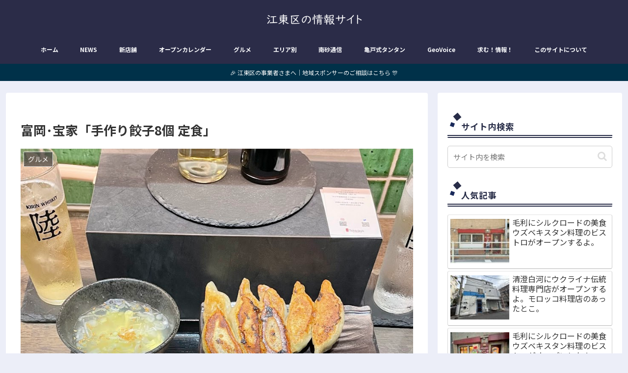

--- FILE ---
content_type: text/html; charset=utf-8
request_url: https://www.google.com/recaptcha/api2/aframe
body_size: 268
content:
<!DOCTYPE HTML><html><head><meta http-equiv="content-type" content="text/html; charset=UTF-8"></head><body><script nonce="yOdjZkR4W8tp6sM9Dlv85A">/** Anti-fraud and anti-abuse applications only. See google.com/recaptcha */ try{var clients={'sodar':'https://pagead2.googlesyndication.com/pagead/sodar?'};window.addEventListener("message",function(a){try{if(a.source===window.parent){var b=JSON.parse(a.data);var c=clients[b['id']];if(c){var d=document.createElement('img');d.src=c+b['params']+'&rc='+(localStorage.getItem("rc::a")?sessionStorage.getItem("rc::b"):"");window.document.body.appendChild(d);sessionStorage.setItem("rc::e",parseInt(sessionStorage.getItem("rc::e")||0)+1);localStorage.setItem("rc::h",'1769443348361');}}}catch(b){}});window.parent.postMessage("_grecaptcha_ready", "*");}catch(b){}</script></body></html>